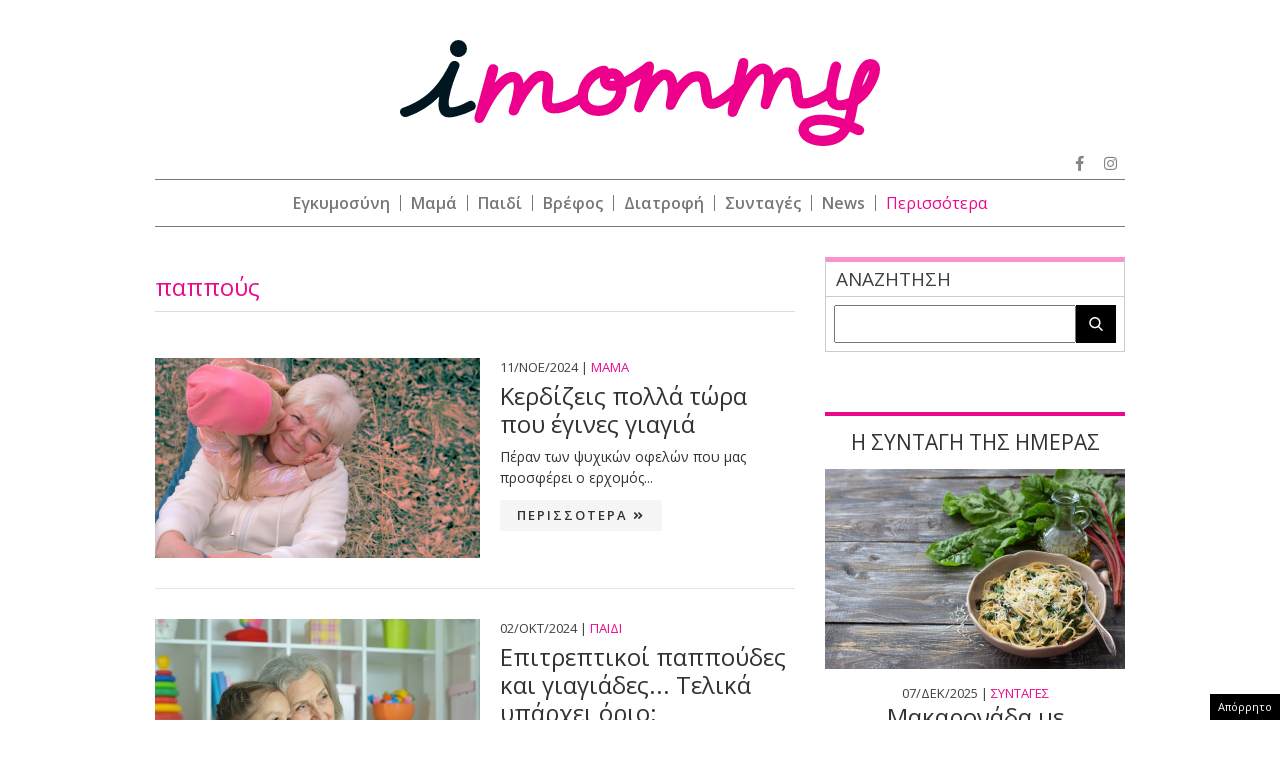

--- FILE ---
content_type: text/html; charset=utf-8
request_url: https://www.google.com/recaptcha/api2/aframe
body_size: 266
content:
<!DOCTYPE HTML><html><head><meta http-equiv="content-type" content="text/html; charset=UTF-8"></head><body><script nonce="7Doywqc9hLLJv0eWIqoSJw">/** Anti-fraud and anti-abuse applications only. See google.com/recaptcha */ try{var clients={'sodar':'https://pagead2.googlesyndication.com/pagead/sodar?'};window.addEventListener("message",function(a){try{if(a.source===window.parent){var b=JSON.parse(a.data);var c=clients[b['id']];if(c){var d=document.createElement('img');d.src=c+b['params']+'&rc='+(localStorage.getItem("rc::a")?sessionStorage.getItem("rc::b"):"");window.document.body.appendChild(d);sessionStorage.setItem("rc::e",parseInt(sessionStorage.getItem("rc::e")||0)+1);localStorage.setItem("rc::h",'1765173928100');}}}catch(b){}});window.parent.postMessage("_grecaptcha_ready", "*");}catch(b){}</script></body></html>

--- FILE ---
content_type: application/javascript; charset=utf-8
request_url: https://fundingchoicesmessages.google.com/f/AGSKWxWqiuKB9pig98kfFhxfuzBQncogUgMJjqEhVqRBIxWO0UEimjPIBSmJRkCqQdA1bGYHXINGqjmFfIItoxR352BBaJeVIYyL4LTF20CVmTUGjA1Jt6uKGo5i8_qI3YjDg9r-G4Z-4G41lwQ7_nCKLtL6v2siJGJnA0-5yzEP0qQhAvIRObgPiqX3ox-D/_/smartad-/adx160./iabadvertisingplugin.swf/JavaScript/Ads-/adbox.
body_size: -1289
content:
window['4e5ef3d4-63c4-41ec-b1e9-17383ce457d5'] = true;